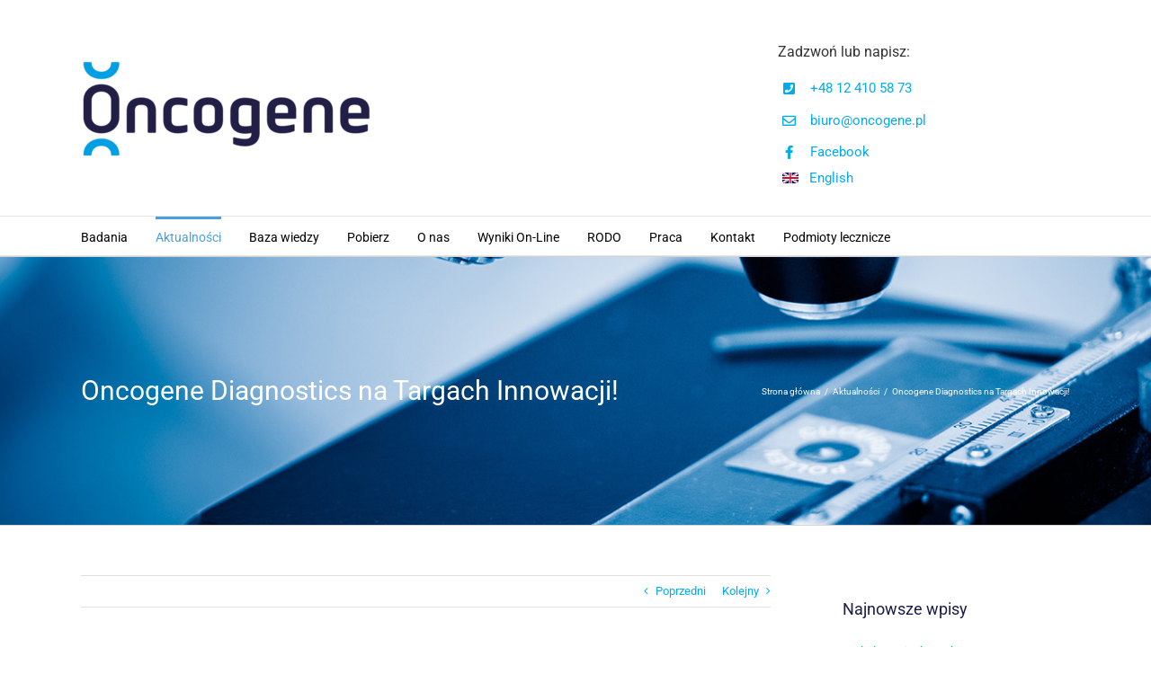

--- FILE ---
content_type: text/css
request_url: https://oncogene.pl/wp-content/themes/oncogene-theme/style.css?ver=6.5.5
body_size: 7
content:
/*
Theme Name:     Oncogene-theme
Description:    Szablon dla oncogene.pl
Author:         admin
Template:       Avada

(optional values you can add: Theme URI, Author URI, Version, License, License URI, Tags, Text Domain)
*/

.no-dot {
	list-style-image: none;
	list-style: none;
}